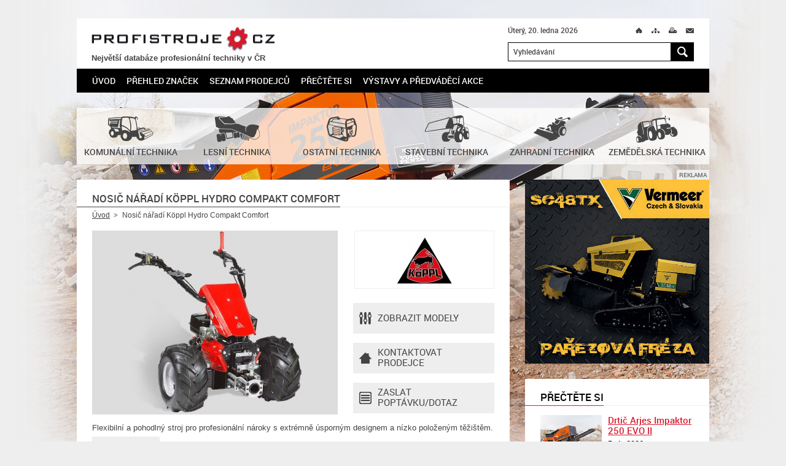

--- FILE ---
content_type: text/html; charset=UTF-8
request_url: https://www.profistroje.cz/nosic-naradi-koppl-hydro-compakt-comfort_118.html
body_size: 8905
content:
<!DOCTYPE html>
<html lang="cs">
    <head>
        <meta charset="utf-8">
        <title>Nosič nářadí Köppl Hydro Compakt Comfort | PROFISTROJE.CZ</title>
        <meta content="width=device-width, initial-scale=1.0, maximum-scale=3.0, user-scalable=yes" name="viewport">
        <meta name="description" content="Nosič nářadí Köppl Hydro Compakt Comfort na serveru PROFISTROJE.CZ - Stroje a technika pro profesionální nasazení. Köppl Hydro Compakt Comfort je flexibilní a pohodlný stroj pro profesionální nároky." />
        <meta name="keywords" content="nosič nářadí,Köppl Hydro Compakt Comfort,profistroje,profesionální stroje,technika,stroj" />
        <meta name="robots" content="all" />
        <meta name="dcterms.rightsHolder" content="PROFISTROJE.CZ">
        <meta name="author" content="PROFISTROJE.CZ">
					<meta property="og:image" content="http://www.profistroje.cz/storage/photo/eshop/medium/koppl_hydro_compakt_comfort.jpg">
		        <link media="screen" rel="stylesheet" href="/css/screen.css?foo=bar&amp;ver=1">
        <link media="screen" rel="stylesheet" href="/css/format.css?foo=bar&amp;ver=2">
        <link media="print" rel="stylesheet" href="/css/print.css">

        <script type="text/javascript" src="https://api.mapy.cz/loader.js"></script>
        <script type="text/javascript">Loader.load()</script>

        <script src="/js/jquery-1.10.2.min.js"></script>
        <script src="/js/jquery-ui-1.10.3.custom.min.js"></script>
        <script src="/js/jquery.plugins.js"></script>
        <script src="/js/js.js?foo=bar&amp;ver=3"></script>
        <!--[if IE 7]>
                <script src="/js/modernizr.js"></script>
                <script src="/js/selectivizr.js"></script>
                <link rel="stylesheet" href="/css/screen.ie7.css" media="screen">
        <![endif]-->
        <!--[if IE 8]>
                <script src="/js/modernizr.js"></script>
                <script src="/js/selectivizr.js"></script>
                <link rel="stylesheet" href="/css/screen.ie8.css" media="screen">
        <![endif]-->
        <!--[if IE 9]>
                <link rel="stylesheet" href="/css/screen.ie9.css" media="screen">
        <![endif]-->
        <link href="/img/favicon/favicon.ico" rel="shortcut icon" type="image/x-icon">
        <link href="/img/apple-touch-icon/apple-touch-icon.png" rel="apple-touch-icon">
        <link href="/img/apple-touch-icon/apple-touch-icon-76x76.png" rel="apple-touch-icon" sizes="76x76">
        <link href="/img/apple-touch-icon/apple-touch-icon-120x120.png" rel="apple-touch-icon" sizes="120x120">
        <link href="/img/apple-touch-icon/apple-touch-icon-152x152.png" rel="apple-touch-icon" sizes="152x152">
        <link href="/img/apple-touch-icon/apple-touch-icon.png" rel="apple-touch-icon-precomposed">
        
        <script>
            (function(d, s, id) {
                var js, fjs = d.getElementsByTagName(s)[0];
                if (d.getElementById(id)) return;
                js = d.createElement(s); js.id = id;
                js.src = "//connect.facebook.net/cs_CZ/all.js#xfbml=1&appId=228705310479784";
                fjs.parentNode.insertBefore(js, fjs);
            }(document, 'script', 'facebook-jssdk'));
        </script>
        <!-- Google tag (gtag.js) -->	<script async src="https://www.googletagmanager.com/gtag/js?id=G-XJ97LP4JD4"></script>	<script>	  window.dataLayer = window.dataLayer || [];	  function gtag(){dataLayer.push(arguments);}	  gtag('js', new Date());	  gtag('config', 'G-XJ97LP4JD4');	</script>
        <!-- Seznam mapy -->
        <link rel="stylesheet" href="https://unpkg.com/leaflet@1.9.2/dist/leaflet.css" integrity="sha256-sA+zWATbFveLLNqWO2gtiw3HL/lh1giY/Inf1BJ0z14=" crossorigin="" />
        <script src="https://unpkg.com/leaflet@1.9.2/dist/leaflet.js" integrity="sha256-o9N1jGDZrf5tS+Ft4gbIK7mYMipq9lqpVJ91xHSyKhg=" crossorigin=""></script>
        
    </head>
    <body>
        <!-- PAGE -->
        <div class="page">
            <div class="nav-skip">
                <a accesskey="1" href="http://www.ippi.cz/klavesove-zkratky/">Klávesové zkratky na tomto webu - rozšířené</a>
                &nbsp;|&nbsp;
                <a accesskey="0" href="#content" title="Přejít k obsahu">Přejít k obsahu</a>
                &nbsp;|&nbsp;
                <a accesskey="4" href="#searchform" title="Přejít k vyhledávání">Přejít k vyhledávání</a>
            </div><!-- /div.nav-skip -->
            <!-- HEADER -->
            <header>
                <div class="logo">
                    <p><a title="PROFISTROJE.CZ" href="/">PROFISTROJE.CZ<span class="ico"></span></a></p><div style="font-size:80%;font-weight:bold;margin-top:2px; margin-bottom:5px;">Největší databáze profesionální techniky v ČR</div>
                </div><!-- /div.logo -->
                <p class="date">Úterý, 20. ledna 2026</p>
                <div class="site-nav">                        
                    <ul>
                        <li class="home"><a  href="/" title="Úvod">Ú<span class="ico"></span></a></li>
                                                <li class="sitemap"><a  href="/mapa-stranek/" title="Mapa stránek" accesskey="3">M<span class="ico"></span></a></li>
                                                <li class="print"><a title="Tisk" href="javascript:print()">T<span class="ico"></span></a></li>
                        <li class="mail"><a rel="nofollow" href="javascript:;" title="Přeposlat e-mailem" id="friend">M<span class="ico"></span></a></li>
                    </ul>                        
                </div><!-- /div.site-nav -->
                <div class="searchform" id="searchform" role="search" data-warning="K vyhledávání zadejte text o délce alespoň 3 znaky.">
    <form action="/" method="post">
        <fieldset>
            <legend>Vyhledávání</legend>
            <input size="35" type="text" title="Vyhledávání" value="Vyhledávání" id="searchstring" name="searchtext" />
            <button title="Hledat" name="submitSearchForm" type="submit" value="1">H<span class="ico"></span></button>
        </fieldset><!-- /fieldset -->
    </form><!-- /form -->
</div><!-- /div#searchform.searchform -->
                <div class="wrapper"></div>
                <nav class="mainmenu" role="navigation">
    <ol>
        <li>
            <a href="/" title="Úvod">Úvod</a>
        </li>
                <li>
             
                <a href="/prehled-znacek/" title="Přehled značek" >Přehled značek</a>
                                </li>
                <li>
             
                <a href="/seznam-prodejcu/" title="Seznam prodejců" >Seznam prodejců</a>
                                </li>
                <li>
             
                <a href="/prectete-si/" title="Přečtěte si" >Přečtěte si</a>
                                </li>
                <li>
             
                <a href="/vystavy-a-predvadeci-akce/" title="Výstavy a předváděcí akce" >Výstavy a předváděcí akce</a>
                                </li>
            </ol><!-- /ol -->
</nav><!-- /nav.mainmenu -->
                <div class="wrapper"></div>
            </header>
            <!-- // HEADER -->
            <!-- CONTENT -->
            <div class="content" id="content" role="main">
                <div class="main noslider">
    <div class="items">
                                                        <div class="item slide0 no-data">
                                        <img src="/storage/photo/box_medium/arjes_tema_1_2026.jpg" alt="" />
                                                    <span class="border l"></span>
            <span class="border r"></span>
            <span class="border b"></span>
        </div><!-- /div.item -->
            </div><!-- /div.items -->
</div><!-- /div.main.slider -->

                <div class="branches">
                <a href="/katalog/komunalni-technika/" title="Komunální technika">
                        <span class="ico"><img src="/storage/photo/box_medium/komunalni_technika.png" alt="Komunální technika" /></span>
                        <br>
        <h2>Komunální technika</h2>
            </a><!-- /a -->
                <a href="/katalog/lesni-technika/" title="Lesní technika">
                        <span class="ico"><img src="/storage/photo/box_medium/lesni_technika.png" alt="Lesní technika" /></span>
                        <br>
        <h2>Lesní technika</h2>
            </a><!-- /a -->
                <a href="/katalog/ostatni-technika/" title="Ostatní technika">
                        <span class="ico"><img src="/storage/photo/box_medium/ostatni_technika.png" alt="Ostatní technika" /></span>
                        <br>
        <h2>Ostatní technika</h2>
            </a><!-- /a -->
                <a href="/katalog/stavebni-technika/" title="Stavební technika">
                        <span class="ico"><img src="/storage/photo/box_medium/stavebni_technika.png" alt="Stavební technika" /></span>
                        <br>
        <h2>Stavební technika</h2>
            </a><!-- /a -->
                <a href="/katalog/zahradni-technika/" title="Zahradní technika">
                        <span class="ico"><img src="/storage/photo/box_medium/zahradni_technika.png" alt="Zahradní technika" /></span>
                        <br>
        <h2>Zahradní technika</h2>
            </a><!-- /a -->
                <a href="/katalog/zemedelska-technika/" title="Zemědělská technika">
                        <span class="ico"><img src="/storage/photo/box_medium/zemedelska_technika.png" alt="Zemědělská technika" /></span>
                        <br>
        <h2>Zemědělská technika</h2>
            </a><!-- /a -->
        <div class="wrapper"></div>
</div><!-- /div.branches -->

                <div class="columns">
                    <div class="left-column">
                                                    <h1><b>Nosič nářadí Köppl Hydro Compakt Comfort</b></h1>

<div class="path">
    <ul>
        <li class="root">
            <a href="/" title="Úvod">Úvod</a><span class="ico"></span>        </li>
                <li>
                            Nosič nářadí Köppl Hydro Compakt Comfort
                    </li>
            </ul><!-- /ul -->
    <div class="wrapper"></div>
</div><!-- /div.path -->

<div class="product">

    <figure>
                <a title="Nosič nářadí Köppl Hydro Compakt Comfort" href="/storage/photo/eshop/large/koppl_hydro_compakt_comfort.jpg" data-fancybox-gallery="group">
            <img alt="Nosič nářadí Köppl Hydro Compakt Comfort" src="/storage/photo/eshop/small/koppl_hydro_compakt_comfort.jpg" />
        </a>
                    </figure>

        <p class="logo">
                <a title="Köppl" href="/prehled-znacek/koppl.html">
                <img alt="Köppl" src="/storage/photo/eshop/logo/small/koppl.jpg" />
                </a>
            </p>
        <div class="product-actions">
        <ul>
                        <li class="models-parameters model">
                <a href="javascript:;" title="Zobrazit modely">
                    Zobrazit modely<span class="ico"></span>
                </a>
            </li>
                                    <li class="dealers">
                <a href="javascript:;" title="Kontaktovat prodejce">
                    Kontaktovat<br>prodejce<span class="ico"></span>
                </a>
            </li>
                        <li class="form contact-form">
                <a href="javascript:;" title="Zaslat poptávku/dotaz">
                    Zaslat poptávku/dotaz<span class="ico"></span>
                </a>
            </li>
        </ul><!-- /ul -->
    </div><!-- /div.product-actions -->
    <div class="wrapper"></div>
</div><!-- / -->

<p>Flexibilní a pohodlný stroj pro profesionální nároky s extrémně úsporným designem a nízko položeným těžištěm.</p>

<div class="bookmarks product" id="bookmarks">
    <ul>
                <li class="models-parameters model">
            <a href="javascript:;" title="Modely">
                Modely            </a>
        </li>
                                <li class="multimedia">
            <a href="javascript:;" title="Foto/Video">
                Foto/Video
            </a>
        </li>
                                <li class="dealers">
            <a href="javascript:;" title="Prodejci">
                Prodejci
            </a>
        </li>
                <li class="form contact-form">
            <a href="javascript:;" title="Poptávka">
                Poptávka
            </a>
        </li>
    </ul><!-- /ul -->
    <div class="wrapper"></div>
</div><!-- /div.bookmarks -->
<div class="cards product">
        <div class="models-parameters model">
                            <div class="form compare-form">
            <form action="javascript:;">
                <div class="models">
                    <div class="thead">
                        <div class="row 1">
                            <p class="compareModels"></p>
                            <h2>Model</h2>
                        </div>
                                                                                                                            <div class="row 2">
                            <p>
                                                                    Motor
                                                                                                </p>
                        </div>
                                                                        <div class="row 3">
                            <p>
                                                                    Výkon motoru
                                                                                                </p>
                        </div>
                                                                        <div class="row 4">
                            <p>
                                                                    Otáčky hřídele
                                                                                                </p>
                        </div>
                                                                        <div class="row 5">
                            <p>
                                                                    Hmotnost
                                                                                                </p>
                        </div>
                                                <div class="row 6"></div>
                                                                    </div>
                    <div class="container">
                        <div class="tbody">
                            <div class="row 1">
                                                                                                <div class="noanchor">
                                                                                                        <img alt="CC 12-3" src="/storage/photo/eshop/thumb/koppl_hydro_compakt_comfort.jpg">
                                                                        <h2>CC 12-3</h2>
                                                                </div>
                                                                                                                                <div class="noanchor">
                                                                                                        <img alt="CC 14-3" src="/storage/photo/eshop/thumb/koppl_hydro_compakt_comfort.jpg">
                                                                        <h2>CC 14-3</h2>
                                                                </div>
                                                                                                                                <div class="noanchor">
                                                                                                        <img alt="CC 8H-3" src="/storage/photo/eshop/thumb/koppl_hydro_compakt_comfort.jpg">
                                                                        <h2>CC 8H-3</h2>
                                                                </div>
                                                                                            </div>
                                                                                    <div class="row 2">
                                                                <p>4- takt benzín OHV</p>
                                                                <p>4- takt benzín OHV</p>
                                                                <p>diesel Hatz 1B30</p>
                                                            </div>

                                                        <div class="row 3">
                                                                <p>8,2 / 11,2 kW/k.</p>
                                                                <p>9,9 / 13,5 kW/k.</p>
                                                                <p>5,6 / 7,6 kW/k.</p>
                                                            </div>

                                                        <div class="row 4">
                                                                <p>960 ot./min.</p>
                                                                <p>960 ot./min.</p>
                                                                <p>960 ot./min.</p>
                                                            </div>

                                                        <div class="row 5">
                                                                <p>152 kg</p>
                                                                <p>153 kg</p>
                                                                <p>157 kg</p>
                                                            </div>

                                                        <div class="row 6 moreinfo">
                                                                <p class="noanchor">
                                                                    </p>
                                                                <p class="noanchor">
                                                                    </p>
                                                                <p class="noanchor">
                                                                    </p>
                                                            </div>
                        </div>
                    </div>
                    <div class="wrapper"></div>
                </div>
                            </form><!-- /form -->
        </div><!-- /div.form.compare-form -->
                    </div><!-- /div.models-parameters -->
                <div class="multimedia" style="display: none;">
        <div class="pagination multiple">
            <ul>
                                <li>
                    <a href="#photos" title="Fotografie (6)">
                        Fotografie (6)
                    </a>
                </li>
                                                <li>
                    <a href="#videos" title="Videa (1)">
                        Videa (1)
                    </a>
                </li>
                            </ul>
            <div class="wrapper"></div>
        </div><!-- /div.pagination -->
                <div class="photos" id="photos">
                        <div class="item">
                <img alt="Nosič nářadí Köppl Hydro Compakt Comfort" src="/storage/photo/eshop/medium/koppl_hydro_compakt_comfort_2.jpg">
                                <div class="wrapper"></div>
            </div><!-- /div.item -->
                        <div class="item">
                <img alt="Nosič nářadí Köppl Hydro Compakt Comfort" src="/storage/photo/eshop/medium/koppl_hydro_compakt_comfort_3.jpg">
                                <div class="wrapper"></div>
            </div><!-- /div.item -->
                        <div class="item">
                <img alt="Nosič nářadí Köppl Hydro Compakt Comfort" src="/storage/photo/eshop/medium/koppl_hydro_compakt_comfort_4.jpg">
                                <div class="wrapper"></div>
            </div><!-- /div.item -->
                        <div class="item">
                <img alt="Nosič nářadí Köppl Hydro Compakt Comfort" src="/storage/photo/eshop/medium/koppl_hydro_compakt_comfort_5.jpg">
                                <div class="wrapper"></div>
            </div><!-- /div.item -->
                        <div class="item">
                <img alt="Nosič nářadí Köppl Hydro Compakt Comfort" src="/storage/photo/eshop/medium/koppl_hydro_compakt_comfort_6.jpg">
                                <div class="wrapper"></div>
            </div><!-- /div.item -->
                        <div class="item">
                <img alt="Nosič nářadí Köppl Hydro Compakt Comfort" src="/storage/photo/eshop/medium/koppl_hydro_compakt_comfort_7.jpg">
                                <div class="wrapper"></div>
            </div><!-- /div.item -->
                    </div><!-- /div#photos.photos -->
                        <hr>
                        <div class="videos" id="videos">
                        <div class="item">
                <p>Nosič nářadí Köppl Compakt Comfort s žací lištou</p>
                <object>
                    <param name="movie" value="https://www.youtube.com/v/adyOuMgsunk" />
                    <embed src="https://www.youtube.com/v/adyOuMgsunk" type="application/x-shockwave-flash" width="605" height="454" />
                </object>
            </div><!-- /div.item -->
                    </div><!-- /div#videos.videos -->
            </div><!-- /div.multimedia -->
                <div class="dealers" style="display: none;">
    	<p><b>Olomoucký kraj</b></p>        	<article>
            <figure>
		<a href="/seznam-prodejcu/vpd-servis-olomouc.html" title="VPD servis">
                                        <img alt="VPD servis" src="/storage/photo/eshop/dealer/small/vpd_servis.jpg">
                                    </a>
            </figure><!-- /figure -->

            <div class="address">
		<h2>
                    <a title="VPD servis" href="/seznam-prodejcu/vpd-servis-olomouc.html">
                        VPD servis
                    </a>
                </h2>
		<p><span>Adresa</span><span>Přerovská 62a, Olomouc</span></p>
		<p><span>Telefon</span><span>777 105 959</span></p>
		<p><span>Web</span><span><a rel="external" href="http://www.vpdservis.cz" title="www.vpdservis.cz">www.vpdservis.cz</a></span></p>
            </div><!-- /div.address -->
            <div class="wrapper"></div>
	</article><!-- /article -->
        <div class="hidden" id="id_dealers-73">
            <input type="hidden" class="gps" value="" />

            <div class="contentString">
                <div class="GMinfoWindow">
                    <h2>VPD servis</h2>
                                        <figure>
                        <img alt="VPD servis" src="/storage/photo/eshop/dealer/small/vpd_servis.jpg">
                    </figure>
                                        <p><span>Adresa</span><span>Přerovská 62a, Olomouc</span></p>
                </div>
            </div>
        </div>
                </div><!-- /div.dealers -->
        <div class="form contact-form" style="display: none;">
        <form action="/nosic-naradi-koppl-hydro-compakt-comfort_118.html?bookmark=contact-form#bookmarks" method="post">
            <p class="message info">Vyplněním tohoto formuláře odešlete nezávaznou poptávku/dotaz.<span class="ico"></span></p>
                        <fieldset>
                <p class="required">
                    <label for="contact-form-id1">Jméno a příjmení: <mark>*</mark></label><br>
                    <input id="contact-form-id1" size="71" type="text" name="frm_name" value="">
                </p><!-- /p.required -->
                <p>
                    <label for="contact-form-id2">Firma/společnost:</label><br>
                    <input id="contact-form-id2" size="71" type="text" name="frm_firm_name" value="">
                </p><!-- /p.required -->
					<p class="required ">
						<label for="contact-form-city">Obec/město: <mark>*</mark></label><br>
						<input id="contact-form-city" size="71" type="text" name="frm_city" value="">
					</p>
                <p class="required">
                    <label for="contact-form-id3">Telefon: <mark>*</mark></label><br>
                    <input id="contact-form-id3" size="71" type="text" name="frm_phone" value="">
                </p><!-- /p.required -->
                <p class="required">
                    <label for="contact-form-id4">E-mail: <mark>*</mark></label><br>
                    <input id="contact-form-id4" size="71" type="text" name="frm_mail" value="@">
                </p><!-- /p.required -->

                                <p class="required">
                    <label for="contact-form-id5">Vybraný stroj: <mark>*</mark></label><br>
                    <select id="contact-form-id5" name="frm_id_products">
                        <option value="">Vyberte jednu z možností</option>
                        <option value="118">Nosič nářadí Köppl Hydro Compakt Comfort</option>
                                                <option value="1908">Nosič nářadí Köppl Hydro Compakt Comfort CC 12-3</option>
                                                <option value="1909">Nosič nářadí Köppl Hydro Compakt Comfort CC 14-3</option>
                                                <option value="1910">Nosič nářadí Köppl Hydro Compakt Comfort CC 8H-3</option>
                                            </select>
                </p><!-- /p.required -->
                
                                                                                                                                                                            		<p class="required">
                    <label for="contact-form-id6">Prodejce: <mark>*</mark></label><br>
                                                                <input id="contact-form-id6" readonly="readonly" size="71" type="text" name="dealers" value="VPD servis">
                    <input type="hidden" name="frm_id_dealers" value="73">
                                                            </p><!-- /p.required -->
                                    
		<p>
                    <label for="contact-form-id7">Zpráva:</label><br>
                    <textarea id="contact-form-id7" cols="69" rows="10" name="frm_text"></textarea>
                </p><!-- /p -->
            </fieldset><!-- /fieldset -->

            <div class="wrapper"></div>

            <fieldset class="antispamblock">
                <input id="f1" type="hidden" name="hash" value="89u2Tg5P" />
                <label for="antispam">Opište následující znaky - 777:</label>
                <input id="antispam" type="text" name="value" value="" class="text antispam" />
            </fieldset>
            <fieldset class="submit">
		<button title="Odeslat" type="submit" name="submitDemand" value="1">Odeslat</button>
                <p class="note">Položky označené <mark>*</mark> je nutné vyplnit.</p>
            </fieldset><!-- /fieldset.submit -->
	</form><!-- /form -->
    </div><!-- /div.form.contact-form -->
</div><!-- /div.cards -->
<div class="social-sites">
    <p>Sdílej:</p>
    <div class="item fb">
        <div class="fb-like" data-layout="button_count" data-show-faces="false"></div>
    </div><!-- /div.item.fb -->
    <div class="item twitter">
        <a href="https://twitter.com/share" class="twitter-share-button" data-count="none">Tweet</a><script src="https://platform.twitter.com/widgets.js"></script>
    </div><!-- /div.item.twitter -->

    <div class="wrapper"></div>
</div><!-- /social-sites -->
<div class="modals">
    <div class="content modal hint" id="parameter0">
	<p><b>Porovnat</b></p>
	<p>Zatržením výběrových polí a stiskem tlačítka Porovnat vyberete zvolené modely.</p>
    </div>
                                                            </div><!-- /div.modals -->

                                                                        </div><!-- /div.left-column -->
                    <div class="right-column">
                                                                                                    <div class="advertisement narrow">
    <div class="item 172">
        <p>Reklama</p>
                    <a rel="external" href="/modules/banner/ajax/outgoing.php?params=172url=https://vermeer-kifour.cz" title="">
                <img alt="Vermeer" src="/storage/banners/172/banner_vermeer_jaro_2025.gif" width="300" height="300">
                </a>
                </div><!-- /div.item -->
</div><!-- /div.advertisement.narrow -->

                                                                            <div class="articles brief">
    <p>
        <b>Přečtěte si</b>
    </p>
        <div class="item">
                <div class="figure">
            <a href="/prectete-si/drtic-arjes-impaktor-250-evo-ii.html" title="Drtič Arjes Impaktor 250 EVO II">
                <img src="/storage/photo/small/arjes_impaktor_250_evo_3.jpg" alt="arjes_impaktor_250_evo_3.jpg" width="100" height="75" />
            </a>
	</div>
                <div class="data">
            <p>
                <a href="/prectete-si/drtic-arjes-impaktor-250-evo-ii.html" title="Drtič Arjes Impaktor 250 EVO II">
                Drtič Arjes Impaktor 250 EVO II
                </a>
            </p>
            <p class="time"><time datetime="2026-01-05">5. 1. 2026</time></p>
        </div>
        <div class="wrapper"></div>
    </div><!-- /div.item -->
        <div class="item">
                <div class="figure">
            <a href="/prectete-si/rucni-kovane-naradi-krumpholz-s-tradici-od-roku-1799.html" title="Ruční kované nářadí Krumpholz s tradicí od roku 1799">
                <img src="/storage/photo/small/rucne_kovane_naradi_krumpholz.jpg" alt="rucne_kovane_naradi_krumpholz.jpg" width="100" height="75" />
            </a>
	</div>
                <div class="data">
            <p>
                <a href="/prectete-si/rucni-kovane-naradi-krumpholz-s-tradici-od-roku-1799.html" title="Ruční kované nářadí Krumpholz s tradicí od roku 1799">
                Ruční kované nářadí Krumpholz s tradicí od roku 1799
                </a>
            </p>
            <p class="time"><time datetime="2025-12-19">19. 12. 2025</time></p>
        </div>
        <div class="wrapper"></div>
    </div><!-- /div.item -->
        <div class="item">
                <div class="figure">
            <a href="/prectete-si/novy-viceucelovy-komunalni-stroj-egholm-park-ranger-2155.html" title="Nový víceúčelový komunální stroj Egholm Park Ranger 2155">
                <img src="/storage/photo/small/egholm_2155_2.jpg" alt="egholm_2155_2.jpg" width="100" height="75" />
            </a>
	</div>
                <div class="data">
            <p>
                <a href="/prectete-si/novy-viceucelovy-komunalni-stroj-egholm-park-ranger-2155.html" title="Nový víceúčelový komunální stroj Egholm Park Ranger 2155">
                Nový víceúčelový komunální stroj Egholm Park Ranger 2155
                </a>
            </p>
            <p class="time"><time datetime="2025-12-17">17. 12. 2025</time></p>
        </div>
        <div class="wrapper"></div>
    </div><!-- /div.item -->
        <div class="item">
                <div class="figure">
            <a href="/prectete-si/vyuzijte-dotace-na-uzitkove-elektromobily-goupil.html" title="Využijte dotace na užitkové elektromobily Goupil">
                <img src="/storage/photo/small/goupil_dotace_2025.jpg" alt="goupil_dotace_2025.jpg" width="100" height="75" />
            </a>
	</div>
                <div class="data">
            <p>
                <a href="/prectete-si/vyuzijte-dotace-na-uzitkove-elektromobily-goupil.html" title="Využijte dotace na užitkové elektromobily Goupil">
                Využijte dotace na užitkové elektromobily Goupil
                </a>
            </p>
            <p class="time"><time datetime="2025-12-16">16. 12. 2025</time></p>
        </div>
        <div class="wrapper"></div>
    </div><!-- /div.item -->
        <div class="item">
                <div class="figure">
            <a href="/prectete-si/terenni-pracovni-automobil-toyota-land-cruiser-79.html" title="Terénní pracovní automobil Toyota Land Cruiser 79">
                <img src="/storage/photo/small/toyota_land_cruiser_11.jpg" alt="toyota_land_cruiser_11.jpg" width="100" height="75" />
            </a>
	</div>
                <div class="data">
            <p>
                <a href="/prectete-si/terenni-pracovni-automobil-toyota-land-cruiser-79.html" title="Terénní pracovní automobil Toyota Land Cruiser 79">
                Terénní pracovní automobil Toyota Land Cruiser 79
                </a>
            </p>
            <p class="time"><time datetime="2025-12-04">4. 12. 2025</time></p>
        </div>
        <div class="wrapper"></div>
    </div><!-- /div.item -->
        <div class="item">
                <div class="figure">
            <a href="/prectete-si/spickove-rozmetadlo-snowex-renegade-p150a.html" title="Špičkové rozmetadlo SnowEx Renegade P150A">
                <img src="/storage/photo/small/snowex_renegade_p150a.jpg" alt="snowex_renegade_p150a.jpg" width="100" height="75" />
            </a>
	</div>
                <div class="data">
            <p>
                <a href="/prectete-si/spickove-rozmetadlo-snowex-renegade-p150a.html" title="Špičkové rozmetadlo SnowEx Renegade P150A">
                Špičkové rozmetadlo SnowEx Renegade P150A
                </a>
            </p>
            <p class="time"><time datetime="2025-11-29">29. 11. 2025</time></p>
        </div>
        <div class="wrapper"></div>
    </div><!-- /div.item -->
        <div class="item">
                <div class="figure">
            <a href="/prectete-si/spolehlivy-malotraktor-tauros-te504c-pro-kazdodenni-nasazeni.html" title="Spolehlivý malotraktor Tauros TE504c pro každodenní nasazení">
                <img src="/storage/photo/small/tauros_te504c.jpg" alt="tauros_te504c.jpg" width="100" height="75" />
            </a>
	</div>
                <div class="data">
            <p>
                <a href="/prectete-si/spolehlivy-malotraktor-tauros-te504c-pro-kazdodenni-nasazeni.html" title="Spolehlivý malotraktor Tauros TE504c pro každodenní nasazení">
                Spolehlivý malotraktor Tauros TE504c pro každodenní nasazení
                </a>
            </p>
            <p class="time"><time datetime="2025-11-07">7. 11. 2025</time></p>
        </div>
        <div class="wrapper"></div>
    </div><!-- /div.item -->
        <div class="item">
                <div class="figure">
            <a href="/prectete-si/komplexni-portfolio-stavenistnich-dempru-od-asbud-ceska-republika.html" title="Komplexní portfolio staveništních demprů od ASbud Česká Republika">
                <img src="/storage/photo/small/stavenistni_dempry_asbud_ceska_republika.jpg" alt="stavenistni_dempry_asbud_ceska_republika.jpg" width="100" height="75" />
            </a>
	</div>
                <div class="data">
            <p>
                <a href="/prectete-si/komplexni-portfolio-stavenistnich-dempru-od-asbud-ceska-republika.html" title="Komplexní portfolio staveništních demprů od ASbud Česká Republika">
                Komplexní portfolio staveništních demprů od ASbud Česká Republika
                </a>
            </p>
            <p class="time"><time datetime="2025-11-03">3. 11. 2025</time></p>
        </div>
        <div class="wrapper"></div>
    </div><!-- /div.item -->
        <div class="item">
                <div class="figure">
            <a href="/prectete-si/uzitkova-elektricka-trikolka-3mx.html" title="Užitková elektrická tříkolka 3MX">
                <img src="/storage/photo/small/3mx_elektro_trikolka.jpg" alt="3mx_elektro_trikolka.jpg" width="100" height="75" />
            </a>
	</div>
                <div class="data">
            <p>
                <a href="/prectete-si/uzitkova-elektricka-trikolka-3mx.html" title="Užitková elektrická tříkolka 3MX">
                Užitková elektrická tříkolka 3MX
                </a>
            </p>
            <p class="time"><time datetime="2025-09-22">22. 9. 2025</time></p>
        </div>
        <div class="wrapper"></div>
    </div><!-- /div.item -->
        <div class="item">
                <div class="figure">
            <a href="/prectete-si/elektricky-club-car-urban.html" title="Elektrický Club Car URBAN">
                <img src="/storage/photo/small/elektricky_club_car_urban_logo.jpg" alt="elektricky_club_car_urban_logo.jpg" width="100" height="75" />
            </a>
	</div>
                <div class="data">
            <p>
                <a href="/prectete-si/elektricky-club-car-urban.html" title="Elektrický Club Car URBAN">
                Elektrický Club Car URBAN
                </a>
            </p>
            <p class="time"><time datetime="2025-09-20">20. 9. 2025</time></p>
        </div>
        <div class="wrapper"></div>
    </div><!-- /div.item -->
        <div class="item">
                <div class="figure">
            <a href="/prectete-si/novy-kompaktni-svahovy-mulcer-seco-gecon-ec85.html" title="Nový kompaktní svahový mulčer Seco Gecon EC85">
                <img src="/storage/photo/small/gecon_ec85_web.jpg" alt="gecon_ec85_web.jpg" width="100" height="75" />
            </a>
	</div>
                <div class="data">
            <p>
                <a href="/prectete-si/novy-kompaktni-svahovy-mulcer-seco-gecon-ec85.html" title="Nový kompaktní svahový mulčer Seco Gecon EC85">
                Nový kompaktní svahový mulčer Seco Gecon EC85
                </a>
            </p>
            <p class="time"><time datetime="2025-09-10">10. 9. 2025</time></p>
        </div>
        <div class="wrapper"></div>
    </div><!-- /div.item -->
        <div class="item">
                <div class="figure">
            <a href="/prectete-si/profesionalni-recyklace-zeleneho-odpadu-se-stroji-vermeer.html" title="Profesionální recyklace zeleného odpadu se stroji Vermeer">
                <img src="/storage/photo/small/vermeer_bc200.jpg" alt="vermeer_bc200.jpg" width="100" height="75" />
            </a>
	</div>
                <div class="data">
            <p>
                <a href="/prectete-si/profesionalni-recyklace-zeleneho-odpadu-se-stroji-vermeer.html" title="Profesionální recyklace zeleného odpadu se stroji Vermeer">
                Profesionální recyklace zeleného odpadu se stroji Vermeer
                </a>
            </p>
            <p class="time"><time datetime="2025-09-01">1. 9. 2025</time></p>
        </div>
        <div class="wrapper"></div>
    </div><!-- /div.item -->
        <div class="item">
                <div class="figure">
            <a href="/prectete-si/jednoose-nosice-koppl-a-pracovni-adaptery-r2-pro-upravu-pudy.html" title="Jednoosé nosiče Köppl a pracovní adaptéry R2 pro úpravu půdy">
                <img src="/storage/photo/small/koppl_hydro_luchs_lhr_2_4_1.jpg" alt="koppl_hydro_luchs_lhr_2_4_1.jpg" width="100" height="75" />
            </a>
	</div>
                <div class="data">
            <p>
                <a href="/prectete-si/jednoose-nosice-koppl-a-pracovni-adaptery-r2-pro-upravu-pudy.html" title="Jednoosé nosiče Köppl a pracovní adaptéry R2 pro úpravu půdy">
                Jednoosé nosiče Köppl a pracovní adaptéry R2 pro úpravu půdy
                </a>
            </p>
            <p class="time"><time datetime="2023-06-30">30. 6. 2023</time></p>
        </div>
        <div class="wrapper"></div>
    </div><!-- /div.item -->
    </div><!-- /div.articles.brief -->

                                                                            
                                            </div><!-- /div.right-column -->
                    <div class="wrapper"></div>
                </div><!-- /div.columns -->
            </div><!-- /div#content.content -->
            <div class="content">
                <div class="columns">
                    <div class="left-column">
                                                    <div class="advertisement wide">
        <div class="item 174">
        <p>Reklama</p>
                    <a rel="external" href="/modules/banner/ajax/outgoing.php?params=174url=https://www.zahrada-dilna-stroje.cz/produkty/ls-traktor-xj25hst-komun%C3%A1ln%C3%AD-sestava-detail" title="">
                <img alt="LS traktory akce" src="/storage/banners/174/banner_ls_traktory_akce_zima.gif" width="300" height="300">
                </a>
                </div><!-- /div.item -->
        <div class="item 176">
        <p>Reklama</p>
                    <a rel="external" href="/modules/banner/ajax/outgoing.php?params=176url=https://www.profigrass.cz/aktuality-profesionalni-technika/nova-dotacni-vyzva-2025--udrzitelna-mestska-doprava-a-mobilita/" title="">
                <img alt="Profigrass Club Car" src="/storage/banners/176/banner_club_car_urban_dotace.jpg" width="300" height="300">
                </a>
                </div><!-- /div.item -->
        <div class="wrapper"></div>
</div><!-- /div.advertisement.wide -->

                                            </div><!-- /div.left-column -->
                    <div class="right-column">
                                                <div class="quick-navigation">
                            <p><b>Rychlá navigace</b></p>
                            <p>
                                                                <a title="Motorové pily" href="/motorove-pily/">Motorové pily</a>
                                                                <a title="Mulčovače" href="/mulcovace/">Mulčovače</a>
                                                                <a title="Nakladače" href="/nakladace/">Nakladače</a>
                                                                <a title="Malotraktory" href="/malotraktory/">Malotraktory</a>
                                                                <a title="Motory" href="/motory/">Motory</a>
                                                                <a title="Sekačky" href="/sekacky/">Sekačky</a>
                                                                <a title="Pařezové frézy" href="/parezove-frezy/">Pařezové frézy</a>
                                                                <a title="Vertikutátory" href="/vertikutatory/">Vertikutátory</a>
                                                                <a title="Štěpkovače a drtiče" href="/stepkovace-a-drtice/">Štěpkovače a drtiče</a>
                                                                <a title="Sněhové frézy" href="/snehove-frezy/">Sněhové frézy</a>
                                                                <a title="Traktory" href="/traktory/">Traktory</a>
                                                                <a title="Křovinořezy a vyžínače" href="/krovinorezy-a-vyzinace/">Křovinořezy a vyžínače</a>
                                                                <a title="Vysavače a foukače" href="/vysavace-a-foukace/">Vysavače a foukače</a>
                                                            </p>
                        </div><!-- /div.quick-navigation -->
                                                <div class="facebook">
                            <div class="fb-like-box" data-href="https://www.facebook.com/PROFISTROJE.CZ" data-width="250px" data-colorscheme="light" data-show-faces="false" data-header="false" data-stream="false" data-show-border="false"></div>
                        </div><!-- /div.facebook -->
                    </div><!-- /div.right-column -->
                    <div class="wrapper"></div>
                </div><!-- /div.columns -->
                <div class="box">
                    <div class="menu">
    <ul>
        <li>
            <a href="/" title="Úvod">Úvod</a>
        </li>
                <li>
             
                <a href="/registrace-prodejce/" title="Registrace prodejce">Registrace prodejce</a>
                                </li>
                <li>
             
                <a href="/reklama/" title="Reklama">Reklama</a>
                                </li>
                <li>
             
                <a href="/kontakt/" title="Kontakt">Kontakt</a>
                                </li>
            </ul><!-- /ul -->
</div><!-- /div.menu -->
                    <div class="social-networks">
                        <ul>
                            <li class="youtube"><a href="http://www.youtube.com/profistroje" title="YouTube" rel="external">YTB<span class="ico"></span></a></li>
                            <li class="facebook"><a href="https://www.facebook.com/PROFISTROJE.CZ" title="Facebook" rel="external">Fb<span class="ico"></span></a></li>
                            <li class="twitter"><a href="https://twitter.com/profistroje" title="Tweet" rel="external">T<span class="ico"></span></a></li>
                        </ul><!-- /ul -->
                    </div><!-- /div.social-networks -->
                    <div class="wrapper"></div>
                </div><!-- /div.box -->
            </div><!-- /div.content -->
            <!-- // CONTENT -->            <!-- FOOTER -->
            <footer>
                <div class="credits">
                    <p class="site-owner"><a title="PROFISTROJE.CZ" href="/"><img alt="PROFISTROJE.CZ" src="/img/profistroje.png"></a> &copy; 2006 &ndash; 2026 <a title="PROFISTROJE.CZ" href="/">PROFISTROJE.CZ</a> a distributoři prezentovaných značek.</p>
                </div><!-- /div.credits -->
                <p class="exhibition">
                    <a href="https://www.demogreen.cz/" title="DEMOGreen 2025" rel="external">  
                        <span><img alt="DEMOGreen" src="/img/demogreen.png"></span> 2025<br />
                        <time datetime="2025-06-11">11.</time> &ndash; <time datetime="2025-06-12">12. 6. 2025</time>
                    </a>
                </p><!-- /p.exhibition -->
                <div class="wrapper"></div>  
            </footer>
            <!-- // FOOTER -->
        </div>
        <!-- // PAGE -->
        <!-- // MODALS -->
        <div class="modals">
            <div class="content modal" id="mail">
    <p><b>Pošlete zajímavý odkaz známému</b></p>
    <div class="form modal-form">
        <form action="/" method="post" id="send-to-friend">
            <p class="message success" style="display: none;">Formulář byl úspěšně odeslán.<span class="ico"></span></p>
            <p class="message fault" style="display: none;">Formulář nebyl odeslán, vyplňte všechny povinné položky.<span class="ico"></span></p>
            <fieldset>
                <p class="required">
                    <label id="label_mail-id1" for="mail-id1">E-mail adresáta: <mark>*</mark></label><br>
                    <input id="mail-id1" size="53" type="text" name="mail_for" value="@" />
                    <input type="hidden" name="url" value="http://www.profistroje.cz/nosic-naradi-koppl-hydro-compakt-comfort_118.html" />
                </p><!-- /p.required -->
                <p class="required">
                    <label id="label_mail-id2" for="mail-id2">Váš e-mail: <mark>*</mark></label><br>
                    <input id="mail-id2" size="53" type="text" name="mail_from" value="@" />
                </p><!-- /p.required -->
                <p>
                    <label for="mail-id3">Zpráva:</label><br>
                    <textarea cols="51" id="mail-id3" rows="5" name="message"></textarea>
                </p><!-- /p -->
                <div class="row antispamblock">
                    <input id="f2" type="hidden" name="hash" value="56Piogt8O" />
                    <label for="antispam2">Opište následující znaky - 777:</label>
                    <input id="antispam2" type="text" name="value" value="" class="text antispam" />
                </div>
            </fieldset><!-- /fieldset -->
            <fieldset class="submit">
                <button id="submitFriend" name="submitFriendForm" title="Odeslat" type="submit" value="1">Odeslat</button>
                <p class="note">Položky označené <mark>*</mark> je nutné vyplnit.</p>
            </fieldset><!-- /fieldset.submit -->
        </form><!-- /form -->
    </div><!-- /div.form.modal -->
</div><!-- /div#mail.content.modal -->
        </div><!-- /div.modals -->
        <!-- // MODALS -->
        <input type="hidden" id="id_customer" name="id_customer" value="34hdss7udu8u01m52cvvhcbim0" />
        <input type="hidden" id="continue" name="continue" value="Pokračovat" />
        <input type="hidden" id="break" name="break" value="" />
        <input type="hidden" id="language" name="language" value="cz" />
        <input type="hidden" id="to_basket" name="to_basket" value="Vložit do košíku" />
        <input type="hidden" id="orderIsOk" name="orderIsOk" value="0" />
        <input type="hidden" id="orderConfirmButt" name="orderConfirmButt" value="Zavřít" />
        <input type="hidden" id="lostPWD" name="lostPWD" value="Zapomenuté heslo" />
                <input type="hidden" id="sitePath" name="sitePath" value="katalog/" />
            </body>
</html>